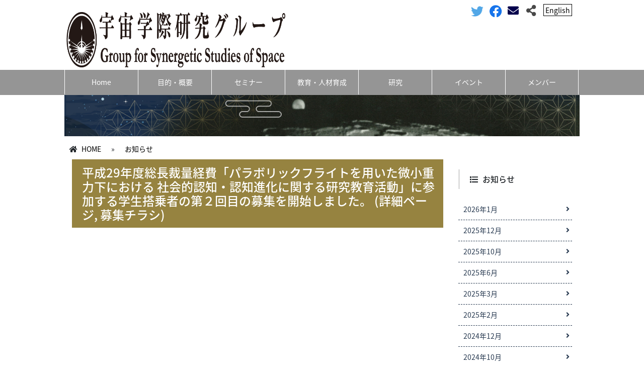

--- FILE ---
content_type: text/html; charset=UTF-8
request_url: https://www.usss.kyoto-u.ac.jp/news/%E5%B9%B3%E6%88%9029%E5%B9%B4%E5%BA%A6%E7%B7%8F%E9%95%B7%E8%A3%81%E9%87%8F%E7%B5%8C%E8%B2%BB%E3%80%8C%E3%83%91%E3%83%A9%E3%83%9C%E3%83%AA%E3%83%83%E3%82%AF%E3%83%95%E3%83%A9%E3%82%A4%E3%83%88%E3%82%92/
body_size: 46242
content:
<!DOCTYPE html>
<html lang="ja">
<head>
<meta charset="utf-8">
<meta http-equiv="X-UA-Compatible" content="IE=edge">
<meta name="viewport" content="width=device-width">
<title>

	平成29年度総長裁量経費「パラボリックフライトを用いた微小重力下における 社会的認知・認知進化に関する研究教育活動」に参加する学生搭乗者の第２回目の募集を開始しました。 (詳細ページ, 募集チラシ) | 京都大学 宇宙総合学研究ユニット</title>
<link href="https://stackpath.bootstrapcdn.com/bootstrap/4.3.1/css/bootstrap.min.css" rel="stylesheet">
<link rel="stylesheet" href="https://use.fontawesome.com/releases/v5.1.0/css/all.css">
<link rel="stylesheet" href="https://www.usss.kyoto-u.ac.jp/wp-content/themes/ku_space/js/vendor/nivoslider/themes/default/default.css" />
<link rel="stylesheet" href="https://www.usss.kyoto-u.ac.jp/wp-content/themes/ku_space/js/vendor/nivoslider/nivo-slider.css" />
<!--[if lt IE 9]>
  <script src="https://oss.maxcdn.com/html5shiv/3.7.2/html5shiv.min.js"></script>
  <script src="https://oss.maxcdn.com/respond/1.4.2/respond.min.js"></script>
<![endif]-->
<link href="https://www.usss.kyoto-u.ac.jp/wp-content/themes/ku_space/style.css" rel="stylesheet">
<script src="https://www.usss.kyoto-u.ac.jp/wp-content/themes/ku_space/js/jquery.min.js"></script>
<script src="https://stackpath.bootstrapcdn.com/bootstrap/4.3.1/js/bootstrap.min.js"></script>
<script src="https://stackpath.bootstrapcdn.com/bootstrap/4.3.1/js/bootstrap.bundle.min.js"></script>
<script src="https://www.usss.kyoto-u.ac.jp/wp-content/themes/ku_space/js/jquery.AutoHeight.js"></script>
<script src="https://www.usss.kyoto-u.ac.jp/wp-content/themes/ku_space/js/vendor/nivoslider/jquery.nivo.slider.js"></script>
<script src="https://www.usss.kyoto-u.ac.jp/wp-content/themes/ku_space/js/scripts.js"></script>
<meta name='robots' content='max-image-preview:large' />
<link rel="alternate" type="application/rss+xml" title="京都大学 宇宙総合学研究ユニット &raquo; 平成29年度総長裁量経費「パラボリックフライトを用いた微小重力下における 社会的認知・認知進化に関する研究教育活動」に参加する学生搭乗者の第２回目の募集を開始しました。 (詳細ページ, 募集チラシ) のコメントのフィード" href="https://www.usss.kyoto-u.ac.jp/news/%e5%b9%b3%e6%88%9029%e5%b9%b4%e5%ba%a6%e7%b7%8f%e9%95%b7%e8%a3%81%e9%87%8f%e7%b5%8c%e8%b2%bb%e3%80%8c%e3%83%91%e3%83%a9%e3%83%9c%e3%83%aa%e3%83%83%e3%82%af%e3%83%95%e3%83%a9%e3%82%a4%e3%83%88%e3%82%92/feed/" />
<link rel="alternate" title="oEmbed (JSON)" type="application/json+oembed" href="https://www.usss.kyoto-u.ac.jp/wp-json/oembed/1.0/embed?url=https%3A%2F%2Fwww.usss.kyoto-u.ac.jp%2Fnews%2F%25e5%25b9%25b3%25e6%2588%259029%25e5%25b9%25b4%25e5%25ba%25a6%25e7%25b7%258f%25e9%2595%25b7%25e8%25a3%2581%25e9%2587%258f%25e7%25b5%258c%25e8%25b2%25bb%25e3%2580%258c%25e3%2583%2591%25e3%2583%25a9%25e3%2583%259c%25e3%2583%25aa%25e3%2583%2583%25e3%2582%25af%25e3%2583%2595%25e3%2583%25a9%25e3%2582%25a4%25e3%2583%2588%25e3%2582%2592%2F" />
<link rel="alternate" title="oEmbed (XML)" type="text/xml+oembed" href="https://www.usss.kyoto-u.ac.jp/wp-json/oembed/1.0/embed?url=https%3A%2F%2Fwww.usss.kyoto-u.ac.jp%2Fnews%2F%25e5%25b9%25b3%25e6%2588%259029%25e5%25b9%25b4%25e5%25ba%25a6%25e7%25b7%258f%25e9%2595%25b7%25e8%25a3%2581%25e9%2587%258f%25e7%25b5%258c%25e8%25b2%25bb%25e3%2580%258c%25e3%2583%2591%25e3%2583%25a9%25e3%2583%259c%25e3%2583%25aa%25e3%2583%2583%25e3%2582%25af%25e3%2583%2595%25e3%2583%25a9%25e3%2582%25a4%25e3%2583%2588%25e3%2582%2592%2F&#038;format=xml" />
<style id='wp-img-auto-sizes-contain-inline-css' type='text/css'>
img:is([sizes=auto i],[sizes^="auto," i]){contain-intrinsic-size:3000px 1500px}
/*# sourceURL=wp-img-auto-sizes-contain-inline-css */
</style>
<style id='wp-emoji-styles-inline-css' type='text/css'>

	img.wp-smiley, img.emoji {
		display: inline !important;
		border: none !important;
		box-shadow: none !important;
		height: 1em !important;
		width: 1em !important;
		margin: 0 0.07em !important;
		vertical-align: -0.1em !important;
		background: none !important;
		padding: 0 !important;
	}
/*# sourceURL=wp-emoji-styles-inline-css */
</style>
<style id='wp-block-library-inline-css' type='text/css'>
:root{--wp-block-synced-color:#7a00df;--wp-block-synced-color--rgb:122,0,223;--wp-bound-block-color:var(--wp-block-synced-color);--wp-editor-canvas-background:#ddd;--wp-admin-theme-color:#007cba;--wp-admin-theme-color--rgb:0,124,186;--wp-admin-theme-color-darker-10:#006ba1;--wp-admin-theme-color-darker-10--rgb:0,107,160.5;--wp-admin-theme-color-darker-20:#005a87;--wp-admin-theme-color-darker-20--rgb:0,90,135;--wp-admin-border-width-focus:2px}@media (min-resolution:192dpi){:root{--wp-admin-border-width-focus:1.5px}}.wp-element-button{cursor:pointer}:root .has-very-light-gray-background-color{background-color:#eee}:root .has-very-dark-gray-background-color{background-color:#313131}:root .has-very-light-gray-color{color:#eee}:root .has-very-dark-gray-color{color:#313131}:root .has-vivid-green-cyan-to-vivid-cyan-blue-gradient-background{background:linear-gradient(135deg,#00d084,#0693e3)}:root .has-purple-crush-gradient-background{background:linear-gradient(135deg,#34e2e4,#4721fb 50%,#ab1dfe)}:root .has-hazy-dawn-gradient-background{background:linear-gradient(135deg,#faaca8,#dad0ec)}:root .has-subdued-olive-gradient-background{background:linear-gradient(135deg,#fafae1,#67a671)}:root .has-atomic-cream-gradient-background{background:linear-gradient(135deg,#fdd79a,#004a59)}:root .has-nightshade-gradient-background{background:linear-gradient(135deg,#330968,#31cdcf)}:root .has-midnight-gradient-background{background:linear-gradient(135deg,#020381,#2874fc)}:root{--wp--preset--font-size--normal:16px;--wp--preset--font-size--huge:42px}.has-regular-font-size{font-size:1em}.has-larger-font-size{font-size:2.625em}.has-normal-font-size{font-size:var(--wp--preset--font-size--normal)}.has-huge-font-size{font-size:var(--wp--preset--font-size--huge)}.has-text-align-center{text-align:center}.has-text-align-left{text-align:left}.has-text-align-right{text-align:right}.has-fit-text{white-space:nowrap!important}#end-resizable-editor-section{display:none}.aligncenter{clear:both}.items-justified-left{justify-content:flex-start}.items-justified-center{justify-content:center}.items-justified-right{justify-content:flex-end}.items-justified-space-between{justify-content:space-between}.screen-reader-text{border:0;clip-path:inset(50%);height:1px;margin:-1px;overflow:hidden;padding:0;position:absolute;width:1px;word-wrap:normal!important}.screen-reader-text:focus{background-color:#ddd;clip-path:none;color:#444;display:block;font-size:1em;height:auto;left:5px;line-height:normal;padding:15px 23px 14px;text-decoration:none;top:5px;width:auto;z-index:100000}html :where(.has-border-color){border-style:solid}html :where([style*=border-top-color]){border-top-style:solid}html :where([style*=border-right-color]){border-right-style:solid}html :where([style*=border-bottom-color]){border-bottom-style:solid}html :where([style*=border-left-color]){border-left-style:solid}html :where([style*=border-width]){border-style:solid}html :where([style*=border-top-width]){border-top-style:solid}html :where([style*=border-right-width]){border-right-style:solid}html :where([style*=border-bottom-width]){border-bottom-style:solid}html :where([style*=border-left-width]){border-left-style:solid}html :where(img[class*=wp-image-]){height:auto;max-width:100%}:where(figure){margin:0 0 1em}html :where(.is-position-sticky){--wp-admin--admin-bar--position-offset:var(--wp-admin--admin-bar--height,0px)}@media screen and (max-width:600px){html :where(.is-position-sticky){--wp-admin--admin-bar--position-offset:0px}}

/*# sourceURL=wp-block-library-inline-css */
</style><style id='global-styles-inline-css' type='text/css'>
:root{--wp--preset--aspect-ratio--square: 1;--wp--preset--aspect-ratio--4-3: 4/3;--wp--preset--aspect-ratio--3-4: 3/4;--wp--preset--aspect-ratio--3-2: 3/2;--wp--preset--aspect-ratio--2-3: 2/3;--wp--preset--aspect-ratio--16-9: 16/9;--wp--preset--aspect-ratio--9-16: 9/16;--wp--preset--color--black: #000000;--wp--preset--color--cyan-bluish-gray: #abb8c3;--wp--preset--color--white: #ffffff;--wp--preset--color--pale-pink: #f78da7;--wp--preset--color--vivid-red: #cf2e2e;--wp--preset--color--luminous-vivid-orange: #ff6900;--wp--preset--color--luminous-vivid-amber: #fcb900;--wp--preset--color--light-green-cyan: #7bdcb5;--wp--preset--color--vivid-green-cyan: #00d084;--wp--preset--color--pale-cyan-blue: #8ed1fc;--wp--preset--color--vivid-cyan-blue: #0693e3;--wp--preset--color--vivid-purple: #9b51e0;--wp--preset--gradient--vivid-cyan-blue-to-vivid-purple: linear-gradient(135deg,rgb(6,147,227) 0%,rgb(155,81,224) 100%);--wp--preset--gradient--light-green-cyan-to-vivid-green-cyan: linear-gradient(135deg,rgb(122,220,180) 0%,rgb(0,208,130) 100%);--wp--preset--gradient--luminous-vivid-amber-to-luminous-vivid-orange: linear-gradient(135deg,rgb(252,185,0) 0%,rgb(255,105,0) 100%);--wp--preset--gradient--luminous-vivid-orange-to-vivid-red: linear-gradient(135deg,rgb(255,105,0) 0%,rgb(207,46,46) 100%);--wp--preset--gradient--very-light-gray-to-cyan-bluish-gray: linear-gradient(135deg,rgb(238,238,238) 0%,rgb(169,184,195) 100%);--wp--preset--gradient--cool-to-warm-spectrum: linear-gradient(135deg,rgb(74,234,220) 0%,rgb(151,120,209) 20%,rgb(207,42,186) 40%,rgb(238,44,130) 60%,rgb(251,105,98) 80%,rgb(254,248,76) 100%);--wp--preset--gradient--blush-light-purple: linear-gradient(135deg,rgb(255,206,236) 0%,rgb(152,150,240) 100%);--wp--preset--gradient--blush-bordeaux: linear-gradient(135deg,rgb(254,205,165) 0%,rgb(254,45,45) 50%,rgb(107,0,62) 100%);--wp--preset--gradient--luminous-dusk: linear-gradient(135deg,rgb(255,203,112) 0%,rgb(199,81,192) 50%,rgb(65,88,208) 100%);--wp--preset--gradient--pale-ocean: linear-gradient(135deg,rgb(255,245,203) 0%,rgb(182,227,212) 50%,rgb(51,167,181) 100%);--wp--preset--gradient--electric-grass: linear-gradient(135deg,rgb(202,248,128) 0%,rgb(113,206,126) 100%);--wp--preset--gradient--midnight: linear-gradient(135deg,rgb(2,3,129) 0%,rgb(40,116,252) 100%);--wp--preset--font-size--small: 13px;--wp--preset--font-size--medium: 20px;--wp--preset--font-size--large: 36px;--wp--preset--font-size--x-large: 42px;--wp--preset--spacing--20: 0.44rem;--wp--preset--spacing--30: 0.67rem;--wp--preset--spacing--40: 1rem;--wp--preset--spacing--50: 1.5rem;--wp--preset--spacing--60: 2.25rem;--wp--preset--spacing--70: 3.38rem;--wp--preset--spacing--80: 5.06rem;--wp--preset--shadow--natural: 6px 6px 9px rgba(0, 0, 0, 0.2);--wp--preset--shadow--deep: 12px 12px 50px rgba(0, 0, 0, 0.4);--wp--preset--shadow--sharp: 6px 6px 0px rgba(0, 0, 0, 0.2);--wp--preset--shadow--outlined: 6px 6px 0px -3px rgb(255, 255, 255), 6px 6px rgb(0, 0, 0);--wp--preset--shadow--crisp: 6px 6px 0px rgb(0, 0, 0);}:where(.is-layout-flex){gap: 0.5em;}:where(.is-layout-grid){gap: 0.5em;}body .is-layout-flex{display: flex;}.is-layout-flex{flex-wrap: wrap;align-items: center;}.is-layout-flex > :is(*, div){margin: 0;}body .is-layout-grid{display: grid;}.is-layout-grid > :is(*, div){margin: 0;}:where(.wp-block-columns.is-layout-flex){gap: 2em;}:where(.wp-block-columns.is-layout-grid){gap: 2em;}:where(.wp-block-post-template.is-layout-flex){gap: 1.25em;}:where(.wp-block-post-template.is-layout-grid){gap: 1.25em;}.has-black-color{color: var(--wp--preset--color--black) !important;}.has-cyan-bluish-gray-color{color: var(--wp--preset--color--cyan-bluish-gray) !important;}.has-white-color{color: var(--wp--preset--color--white) !important;}.has-pale-pink-color{color: var(--wp--preset--color--pale-pink) !important;}.has-vivid-red-color{color: var(--wp--preset--color--vivid-red) !important;}.has-luminous-vivid-orange-color{color: var(--wp--preset--color--luminous-vivid-orange) !important;}.has-luminous-vivid-amber-color{color: var(--wp--preset--color--luminous-vivid-amber) !important;}.has-light-green-cyan-color{color: var(--wp--preset--color--light-green-cyan) !important;}.has-vivid-green-cyan-color{color: var(--wp--preset--color--vivid-green-cyan) !important;}.has-pale-cyan-blue-color{color: var(--wp--preset--color--pale-cyan-blue) !important;}.has-vivid-cyan-blue-color{color: var(--wp--preset--color--vivid-cyan-blue) !important;}.has-vivid-purple-color{color: var(--wp--preset--color--vivid-purple) !important;}.has-black-background-color{background-color: var(--wp--preset--color--black) !important;}.has-cyan-bluish-gray-background-color{background-color: var(--wp--preset--color--cyan-bluish-gray) !important;}.has-white-background-color{background-color: var(--wp--preset--color--white) !important;}.has-pale-pink-background-color{background-color: var(--wp--preset--color--pale-pink) !important;}.has-vivid-red-background-color{background-color: var(--wp--preset--color--vivid-red) !important;}.has-luminous-vivid-orange-background-color{background-color: var(--wp--preset--color--luminous-vivid-orange) !important;}.has-luminous-vivid-amber-background-color{background-color: var(--wp--preset--color--luminous-vivid-amber) !important;}.has-light-green-cyan-background-color{background-color: var(--wp--preset--color--light-green-cyan) !important;}.has-vivid-green-cyan-background-color{background-color: var(--wp--preset--color--vivid-green-cyan) !important;}.has-pale-cyan-blue-background-color{background-color: var(--wp--preset--color--pale-cyan-blue) !important;}.has-vivid-cyan-blue-background-color{background-color: var(--wp--preset--color--vivid-cyan-blue) !important;}.has-vivid-purple-background-color{background-color: var(--wp--preset--color--vivid-purple) !important;}.has-black-border-color{border-color: var(--wp--preset--color--black) !important;}.has-cyan-bluish-gray-border-color{border-color: var(--wp--preset--color--cyan-bluish-gray) !important;}.has-white-border-color{border-color: var(--wp--preset--color--white) !important;}.has-pale-pink-border-color{border-color: var(--wp--preset--color--pale-pink) !important;}.has-vivid-red-border-color{border-color: var(--wp--preset--color--vivid-red) !important;}.has-luminous-vivid-orange-border-color{border-color: var(--wp--preset--color--luminous-vivid-orange) !important;}.has-luminous-vivid-amber-border-color{border-color: var(--wp--preset--color--luminous-vivid-amber) !important;}.has-light-green-cyan-border-color{border-color: var(--wp--preset--color--light-green-cyan) !important;}.has-vivid-green-cyan-border-color{border-color: var(--wp--preset--color--vivid-green-cyan) !important;}.has-pale-cyan-blue-border-color{border-color: var(--wp--preset--color--pale-cyan-blue) !important;}.has-vivid-cyan-blue-border-color{border-color: var(--wp--preset--color--vivid-cyan-blue) !important;}.has-vivid-purple-border-color{border-color: var(--wp--preset--color--vivid-purple) !important;}.has-vivid-cyan-blue-to-vivid-purple-gradient-background{background: var(--wp--preset--gradient--vivid-cyan-blue-to-vivid-purple) !important;}.has-light-green-cyan-to-vivid-green-cyan-gradient-background{background: var(--wp--preset--gradient--light-green-cyan-to-vivid-green-cyan) !important;}.has-luminous-vivid-amber-to-luminous-vivid-orange-gradient-background{background: var(--wp--preset--gradient--luminous-vivid-amber-to-luminous-vivid-orange) !important;}.has-luminous-vivid-orange-to-vivid-red-gradient-background{background: var(--wp--preset--gradient--luminous-vivid-orange-to-vivid-red) !important;}.has-very-light-gray-to-cyan-bluish-gray-gradient-background{background: var(--wp--preset--gradient--very-light-gray-to-cyan-bluish-gray) !important;}.has-cool-to-warm-spectrum-gradient-background{background: var(--wp--preset--gradient--cool-to-warm-spectrum) !important;}.has-blush-light-purple-gradient-background{background: var(--wp--preset--gradient--blush-light-purple) !important;}.has-blush-bordeaux-gradient-background{background: var(--wp--preset--gradient--blush-bordeaux) !important;}.has-luminous-dusk-gradient-background{background: var(--wp--preset--gradient--luminous-dusk) !important;}.has-pale-ocean-gradient-background{background: var(--wp--preset--gradient--pale-ocean) !important;}.has-electric-grass-gradient-background{background: var(--wp--preset--gradient--electric-grass) !important;}.has-midnight-gradient-background{background: var(--wp--preset--gradient--midnight) !important;}.has-small-font-size{font-size: var(--wp--preset--font-size--small) !important;}.has-medium-font-size{font-size: var(--wp--preset--font-size--medium) !important;}.has-large-font-size{font-size: var(--wp--preset--font-size--large) !important;}.has-x-large-font-size{font-size: var(--wp--preset--font-size--x-large) !important;}
/*# sourceURL=global-styles-inline-css */
</style>

<style id='classic-theme-styles-inline-css' type='text/css'>
/*! This file is auto-generated */
.wp-block-button__link{color:#fff;background-color:#32373c;border-radius:9999px;box-shadow:none;text-decoration:none;padding:calc(.667em + 2px) calc(1.333em + 2px);font-size:1.125em}.wp-block-file__button{background:#32373c;color:#fff;text-decoration:none}
/*# sourceURL=/wp-includes/css/classic-themes.min.css */
</style>
<link rel='stylesheet' id='wp-pagenavi-css' href='https://www.usss.kyoto-u.ac.jp/wp-content/plugins/wp-pagenavi/pagenavi-css.css?ver=2.70' type='text/css' media='all' />
<link rel="EditURI" type="application/rsd+xml" title="RSD" href="https://www.usss.kyoto-u.ac.jp/xmlrpc.php?rsd" />
<meta name="generator" content="WordPress 6.9" />
<link rel="canonical" href="https://www.usss.kyoto-u.ac.jp/news/%e5%b9%b3%e6%88%9029%e5%b9%b4%e5%ba%a6%e7%b7%8f%e9%95%b7%e8%a3%81%e9%87%8f%e7%b5%8c%e8%b2%bb%e3%80%8c%e3%83%91%e3%83%a9%e3%83%9c%e3%83%aa%e3%83%83%e3%82%af%e3%83%95%e3%83%a9%e3%82%a4%e3%83%88%e3%82%92/" />
<link rel='shortlink' href='https://www.usss.kyoto-u.ac.jp/?p=2118' />
<style type="text/css">
.qtranxs_flag_ja {background-image: url(https://www.usss.kyoto-u.ac.jp/wp-content/plugins/qtranslate-x/flags/jp.png); background-repeat: no-repeat;}
.qtranxs_flag_en {background-image: url(https://www.usss.kyoto-u.ac.jp/wp-content/plugins/qtranslate-x/flags/gb.png); background-repeat: no-repeat;}
</style>
<link hreflang="ja" href="https://www.usss.kyoto-u.ac.jp/ja/news/%E5%B9%B3%E6%88%9029%E5%B9%B4%E5%BA%A6%E7%B7%8F%E9%95%B7%E8%A3%81%E9%87%8F%E7%B5%8C%E8%B2%BB%E3%80%8C%E3%83%91%E3%83%A9%E3%83%9C%E3%83%AA%E3%83%83%E3%82%AF%E3%83%95%E3%83%A9%E3%82%A4%E3%83%88%E3%82%92/" rel="alternate" />
<link hreflang="en" href="https://www.usss.kyoto-u.ac.jp/en/news/%E5%B9%B3%E6%88%9029%E5%B9%B4%E5%BA%A6%E7%B7%8F%E9%95%B7%E8%A3%81%E9%87%8F%E7%B5%8C%E8%B2%BB%E3%80%8C%E3%83%91%E3%83%A9%E3%83%9C%E3%83%AA%E3%83%83%E3%82%AF%E3%83%95%E3%83%A9%E3%82%A4%E3%83%88%E3%82%92/" rel="alternate" />
<link hreflang="x-default" href="https://www.usss.kyoto-u.ac.jp/news/%E5%B9%B3%E6%88%9029%E5%B9%B4%E5%BA%A6%E7%B7%8F%E9%95%B7%E8%A3%81%E9%87%8F%E7%B5%8C%E8%B2%BB%E3%80%8C%E3%83%91%E3%83%A9%E3%83%9C%E3%83%AA%E3%83%83%E3%82%AF%E3%83%95%E3%83%A9%E3%82%A4%E3%83%88%E3%82%92/" rel="alternate" />
<meta name="generator" content="qTranslate-X 3.4.6.8" />
<link href="//maxcdn.bootstrapcdn.com/font-awesome/4.2.0/css/font-awesome.min.css"  rel="stylesheet"><link rel="icon" href="https://www.usss.kyoto-u.ac.jp/wp-content/uploads/2025/12/cropped-GSSS_icon-32x32.png" sizes="32x32" />
<link rel="icon" href="https://www.usss.kyoto-u.ac.jp/wp-content/uploads/2025/12/cropped-GSSS_icon-192x192.png" sizes="192x192" />
<link rel="apple-touch-icon" href="https://www.usss.kyoto-u.ac.jp/wp-content/uploads/2025/12/cropped-GSSS_icon-180x180.png" />
<meta name="msapplication-TileImage" content="https://www.usss.kyoto-u.ac.jp/wp-content/uploads/2025/12/cropped-GSSS_icon-270x270.png" />
<script>
	$(function(){
	  /* nivoSlider */
	  $('#slider').nivoSlider();
	 });
	
	
	$(function(){
								$('nav > ul').append('<li class="lang-en"><a href="http://www.usss.kyoto-u.ac.jp/ja/news/%E5%B9%B3%E6%88%9029%E5%B9%B4%E5%BA%A6%E7%B7%8F%E9%95%B7%E8%A3%81%E9%87%8F%E7%B5%8C%E8%B2%BB%E3%80%8C%E3%83%91%E3%83%A9%E3%83%9C%E3%83%AA%E3%83%83%E3%82%AF%E3%83%95%E3%83%A9%E3%82%A4%E3%83%88%E3%82%92/">Japanese</a></li><li class="lang-ja"><a href="http://www.usss.kyoto-u.ac.jp/en/news/%E5%B9%B3%E6%88%9029%E5%B9%B4%E5%BA%A6%E7%B7%8F%E9%95%B7%E8%A3%81%E9%87%8F%E7%B5%8C%E8%B2%BB%E3%80%8C%E3%83%91%E3%83%A9%E3%83%9C%E3%83%AA%E3%83%83%E3%82%AF%E3%83%95%E3%83%A9%E3%82%A4%E3%83%88%E3%82%92/">English</a></li>');	
			});
	
</script>
</head>
<body 
id="sub" 			 class="wp-singular post-template-default single single-post postid-2118 single-format-standard wp-theme-ku_space lang-ja"			
>
	
<header>
	<div class="wrapper row">
   		<div id="logo_area" class="col-md-9">
			<p><a href="https://www.usss.kyoto-u.ac.jp/"><img fetchpriority="high" decoding="async" src="http://www.usss.kyoto-u.ac.jp/wp-content/uploads/2021/03/GSSS_header.png" alt="" width="801" height="125" class="size-full wp-image-4253 alignleft" srcset="https://www.usss.kyoto-u.ac.jp/wp-content/uploads/2021/03/GSSS_header.png 801w, https://www.usss.kyoto-u.ac.jp/wp-content/uploads/2021/03/GSSS_header-300x47.png 300w, https://www.usss.kyoto-u.ac.jp/wp-content/uploads/2021/03/GSSS_header-768x120.png 768w" sizes="(max-width: 801px) 100vw, 801px" /></a></p>
		</div>
        <div id="sns_area" class="col-md-3">
			<ul>
<li><a href="http://www.usss.kyoto-u.ac.jp/en/" class="btn-default">English</a></li>
<li><a href="http://www.usss.kyoto-u.ac.jp/link/" class="share"><i class="fas fa-share-alt"></i></a></li>
<li><a href="mailto:usss@kwasan.kyoto-u.ac.jp" class="mail"><i class="fas fa-envelope"></i></a></li>
<li><a href="https://www.facebook.com/USSS.kyotoU"><img decoding="async" src="http://www.usss.kyoto-u.ac.jp/wp-content/uploads/2021/03/fb.png" width="28px"></a></li>
<li><a href="https://twitter.com/USSS_KyotoU"><img decoding="async" src="http://www.usss.kyoto-u.ac.jp/wp-content/uploads/2021/03/twitter.png" width="25px"></a></li>
</ul>
		</div>
    	
    </div>
        
</header>
   
    <nav id="menu">
        <div class="wrapper">
	    	<ul id="menu-menu" class=""><li id="menu-item-799" class="menu-item menu-item-type-custom menu-item-object-custom menu-item-home menu-item-799"><a href="http://www.usss.kyoto-u.ac.jp/">Home</a></li>
<li id="menu-item-796" class="menu-item menu-item-type-post_type menu-item-object-page menu-item-796"><a href="https://www.usss.kyoto-u.ac.jp/purpose/">目的・概要</a></li>
<li id="menu-item-797" class="menu-item menu-item-type-custom menu-item-object-custom menu-item-797"><a href="http://www.usss.kyoto-u.ac.jp/seminar/">セミナー</a></li>
<li id="menu-item-798" class="menu-item menu-item-type-post_type menu-item-object-page menu-item-798"><a href="https://www.usss.kyoto-u.ac.jp/education/">教育・人材育成</a></li>
<li id="menu-item-800" class="menu-item menu-item-type-custom menu-item-object-custom menu-item-800"><a href="http://www.usss.kyoto-u.ac.jp/research/">研究</a></li>
<li id="menu-item-1434" class="menu-item menu-item-type-post_type menu-item-object-page menu-item-1434"><a href="https://www.usss.kyoto-u.ac.jp/event/">イベント</a></li>
<li id="menu-item-802" class="menu-item menu-item-type-custom menu-item-object-custom menu-item-802"><a href="http://www.usss.kyoto-u.ac.jp/メンバー/">メンバー</a></li>
</ul>            </div>
	    </nav>
    
<div id="sp_menu"><a href="#"><img src="https://www.usss.kyoto-u.ac.jp/wp-content/themes/ku_space/images/sp_menu.png" width="30" height="30" alt="menu"></a></div>


<main>





	<div class="wrapper">
                    <img src="https://www.usss.kyoto-u.ac.jp/wp-content/themes/ku_space/images/sub_head.jpg" class='full'>
                
		        <div id="breadcrumb">
            <ul>
				<li><i class="fa fa-home"></i> <a href="https://www.usss.kyoto-u.ac.jp">HOME</a></li>
 				 															<li>&raquo;</li>
                        <li><a href="https://www.usss.kyoto-u.ac.jp/category/news">お知らせ</a></li>
					 				            </ul>
        </div>
                <div class="clearfix"></div>
        
                        <div class="col-md-3 right_column">
            <div id="sidebar">
				


				                	            <h4><i class="fa fa-list"></i> お知らせ</h4>
            <ul>
            	<li><a href='https://www.usss.kyoto-u.ac.jp/2026/01/?cat=6'>2026年1月</a></li>
	<li><a href='https://www.usss.kyoto-u.ac.jp/2025/12/?cat=6'>2025年12月</a></li>
	<li><a href='https://www.usss.kyoto-u.ac.jp/2025/10/?cat=6'>2025年10月</a></li>
	<li><a href='https://www.usss.kyoto-u.ac.jp/2025/06/?cat=6'>2025年6月</a></li>
	<li><a href='https://www.usss.kyoto-u.ac.jp/2025/03/?cat=6'>2025年3月</a></li>
	<li><a href='https://www.usss.kyoto-u.ac.jp/2025/02/?cat=6'>2025年2月</a></li>
	<li><a href='https://www.usss.kyoto-u.ac.jp/2024/12/?cat=6'>2024年12月</a></li>
	<li><a href='https://www.usss.kyoto-u.ac.jp/2024/10/?cat=6'>2024年10月</a></li>
	<li><a href='https://www.usss.kyoto-u.ac.jp/2024/08/?cat=6'>2024年8月</a></li>
	<li><a href='https://www.usss.kyoto-u.ac.jp/2024/07/?cat=6'>2024年7月</a></li>
	<li><a href='https://www.usss.kyoto-u.ac.jp/2024/06/?cat=6'>2024年6月</a></li>
	<li><a href='https://www.usss.kyoto-u.ac.jp/2024/05/?cat=6'>2024年5月</a></li>
	<li><a href='https://www.usss.kyoto-u.ac.jp/2024/04/?cat=6'>2024年4月</a></li>
	<li><a href='https://www.usss.kyoto-u.ac.jp/2024/03/?cat=6'>2024年3月</a></li>
	<li><a href='https://www.usss.kyoto-u.ac.jp/2024/01/?cat=6'>2024年1月</a></li>
	<li><a href='https://www.usss.kyoto-u.ac.jp/2023/12/?cat=6'>2023年12月</a></li>
	<li><a href='https://www.usss.kyoto-u.ac.jp/2023/11/?cat=6'>2023年11月</a></li>
	<li><a href='https://www.usss.kyoto-u.ac.jp/2023/10/?cat=6'>2023年10月</a></li>
	<li><a href='https://www.usss.kyoto-u.ac.jp/2023/09/?cat=6'>2023年9月</a></li>
	<li><a href='https://www.usss.kyoto-u.ac.jp/2023/08/?cat=6'>2023年8月</a></li>
	<li><a href='https://www.usss.kyoto-u.ac.jp/2023/07/?cat=6'>2023年7月</a></li>
	<li><a href='https://www.usss.kyoto-u.ac.jp/2023/06/?cat=6'>2023年6月</a></li>
	<li><a href='https://www.usss.kyoto-u.ac.jp/2023/05/?cat=6'>2023年5月</a></li>
	<li><a href='https://www.usss.kyoto-u.ac.jp/2023/04/?cat=6'>2023年4月</a></li>
	<li><a href='https://www.usss.kyoto-u.ac.jp/2023/03/?cat=6'>2023年3月</a></li>
	<li><a href='https://www.usss.kyoto-u.ac.jp/2023/01/?cat=6'>2023年1月</a></li>
	<li><a href='https://www.usss.kyoto-u.ac.jp/2022/12/?cat=6'>2022年12月</a></li>
	<li><a href='https://www.usss.kyoto-u.ac.jp/2022/11/?cat=6'>2022年11月</a></li>
	<li><a href='https://www.usss.kyoto-u.ac.jp/2022/10/?cat=6'>2022年10月</a></li>
	<li><a href='https://www.usss.kyoto-u.ac.jp/2022/09/?cat=6'>2022年9月</a></li>
	<li><a href='https://www.usss.kyoto-u.ac.jp/2022/08/?cat=6'>2022年8月</a></li>
	<li><a href='https://www.usss.kyoto-u.ac.jp/2022/07/?cat=6'>2022年7月</a></li>
	<li><a href='https://www.usss.kyoto-u.ac.jp/2022/06/?cat=6'>2022年6月</a></li>
	<li><a href='https://www.usss.kyoto-u.ac.jp/2022/05/?cat=6'>2022年5月</a></li>
	<li><a href='https://www.usss.kyoto-u.ac.jp/2022/03/?cat=6'>2022年3月</a></li>
	<li><a href='https://www.usss.kyoto-u.ac.jp/2022/02/?cat=6'>2022年2月</a></li>
	<li><a href='https://www.usss.kyoto-u.ac.jp/2022/01/?cat=6'>2022年1月</a></li>
	<li><a href='https://www.usss.kyoto-u.ac.jp/2021/12/?cat=6'>2021年12月</a></li>
	<li><a href='https://www.usss.kyoto-u.ac.jp/2021/11/?cat=6'>2021年11月</a></li>
	<li><a href='https://www.usss.kyoto-u.ac.jp/2021/10/?cat=6'>2021年10月</a></li>
	<li><a href='https://www.usss.kyoto-u.ac.jp/2021/09/?cat=6'>2021年9月</a></li>
	<li><a href='https://www.usss.kyoto-u.ac.jp/2021/08/?cat=6'>2021年8月</a></li>
	<li><a href='https://www.usss.kyoto-u.ac.jp/2021/07/?cat=6'>2021年7月</a></li>
	<li><a href='https://www.usss.kyoto-u.ac.jp/2021/06/?cat=6'>2021年6月</a></li>
	<li><a href='https://www.usss.kyoto-u.ac.jp/2021/05/?cat=6'>2021年5月</a></li>
	<li><a href='https://www.usss.kyoto-u.ac.jp/2021/04/?cat=6'>2021年4月</a></li>
	<li><a href='https://www.usss.kyoto-u.ac.jp/2021/03/?cat=6'>2021年3月</a></li>
	<li><a href='https://www.usss.kyoto-u.ac.jp/2021/02/?cat=6'>2021年2月</a></li>
	<li><a href='https://www.usss.kyoto-u.ac.jp/2021/01/?cat=6'>2021年1月</a></li>
	<li><a href='https://www.usss.kyoto-u.ac.jp/2020/12/?cat=6'>2020年12月</a></li>
	<li><a href='https://www.usss.kyoto-u.ac.jp/2020/11/?cat=6'>2020年11月</a></li>
	<li><a href='https://www.usss.kyoto-u.ac.jp/2020/10/?cat=6'>2020年10月</a></li>
	<li><a href='https://www.usss.kyoto-u.ac.jp/2020/09/?cat=6'>2020年9月</a></li>
	<li><a href='https://www.usss.kyoto-u.ac.jp/2020/08/?cat=6'>2020年8月</a></li>
	<li><a href='https://www.usss.kyoto-u.ac.jp/2020/07/?cat=6'>2020年7月</a></li>
	<li><a href='https://www.usss.kyoto-u.ac.jp/2020/06/?cat=6'>2020年6月</a></li>
	<li><a href='https://www.usss.kyoto-u.ac.jp/2020/04/?cat=6'>2020年4月</a></li>
	<li><a href='https://www.usss.kyoto-u.ac.jp/2020/03/?cat=6'>2020年3月</a></li>
	<li><a href='https://www.usss.kyoto-u.ac.jp/2020/02/?cat=6'>2020年2月</a></li>
	<li><a href='https://www.usss.kyoto-u.ac.jp/2020/01/?cat=6'>2020年1月</a></li>
	<li><a href='https://www.usss.kyoto-u.ac.jp/2019/12/?cat=6'>2019年12月</a></li>
	<li><a href='https://www.usss.kyoto-u.ac.jp/2019/11/?cat=6'>2019年11月</a></li>
	<li><a href='https://www.usss.kyoto-u.ac.jp/2019/10/?cat=6'>2019年10月</a></li>
	<li><a href='https://www.usss.kyoto-u.ac.jp/2019/09/?cat=6'>2019年9月</a></li>
	<li><a href='https://www.usss.kyoto-u.ac.jp/2019/08/?cat=6'>2019年8月</a></li>
	<li><a href='https://www.usss.kyoto-u.ac.jp/2019/07/?cat=6'>2019年7月</a></li>
	<li><a href='https://www.usss.kyoto-u.ac.jp/2019/06/?cat=6'>2019年6月</a></li>
	<li><a href='https://www.usss.kyoto-u.ac.jp/2019/05/?cat=6'>2019年5月</a></li>
	<li><a href='https://www.usss.kyoto-u.ac.jp/2019/04/?cat=6'>2019年4月</a></li>
	<li><a href='https://www.usss.kyoto-u.ac.jp/2019/03/?cat=6'>2019年3月</a></li>
	<li><a href='https://www.usss.kyoto-u.ac.jp/2019/02/?cat=6'>2019年2月</a></li>
	<li><a href='https://www.usss.kyoto-u.ac.jp/2019/01/?cat=6'>2019年1月</a></li>
	<li><a href='https://www.usss.kyoto-u.ac.jp/2018/12/?cat=6'>2018年12月</a></li>
	<li><a href='https://www.usss.kyoto-u.ac.jp/2018/11/?cat=6'>2018年11月</a></li>
	<li><a href='https://www.usss.kyoto-u.ac.jp/2018/10/?cat=6'>2018年10月</a></li>
	<li><a href='https://www.usss.kyoto-u.ac.jp/2018/09/?cat=6'>2018年9月</a></li>
	<li><a href='https://www.usss.kyoto-u.ac.jp/2018/08/?cat=6'>2018年8月</a></li>
	<li><a href='https://www.usss.kyoto-u.ac.jp/2018/07/?cat=6'>2018年7月</a></li>
	<li><a href='https://www.usss.kyoto-u.ac.jp/2018/06/?cat=6'>2018年6月</a></li>
	<li><a href='https://www.usss.kyoto-u.ac.jp/2018/05/?cat=6'>2018年5月</a></li>
	<li><a href='https://www.usss.kyoto-u.ac.jp/2018/04/?cat=6'>2018年4月</a></li>
	<li><a href='https://www.usss.kyoto-u.ac.jp/2018/03/?cat=6'>2018年3月</a></li>
	<li><a href='https://www.usss.kyoto-u.ac.jp/2018/02/?cat=6'>2018年2月</a></li>
	<li><a href='https://www.usss.kyoto-u.ac.jp/2018/01/?cat=6'>2018年1月</a></li>
	<li><a href='https://www.usss.kyoto-u.ac.jp/2017/12/?cat=6'>2017年12月</a></li>
	<li><a href='https://www.usss.kyoto-u.ac.jp/2017/11/?cat=6'>2017年11月</a></li>
	<li><a href='https://www.usss.kyoto-u.ac.jp/2017/10/?cat=6'>2017年10月</a></li>
	<li><a href='https://www.usss.kyoto-u.ac.jp/2017/09/?cat=6'>2017年9月</a></li>
	<li><a href='https://www.usss.kyoto-u.ac.jp/2017/08/?cat=6'>2017年8月</a></li>
	<li><a href='https://www.usss.kyoto-u.ac.jp/2017/07/?cat=6'>2017年7月</a></li>
	<li><a href='https://www.usss.kyoto-u.ac.jp/2017/06/?cat=6'>2017年6月</a></li>
	<li><a href='https://www.usss.kyoto-u.ac.jp/2017/05/?cat=6'>2017年5月</a></li>
	<li><a href='https://www.usss.kyoto-u.ac.jp/2017/04/?cat=6'>2017年4月</a></li>
	<li><a href='https://www.usss.kyoto-u.ac.jp/2017/03/?cat=6'>2017年3月</a></li>
	<li><a href='https://www.usss.kyoto-u.ac.jp/2017/02/?cat=6'>2017年2月</a></li>
	<li><a href='https://www.usss.kyoto-u.ac.jp/2017/01/?cat=6'>2017年1月</a></li>
	<li><a href='https://www.usss.kyoto-u.ac.jp/2016/12/?cat=6'>2016年12月</a></li>
	<li><a href='https://www.usss.kyoto-u.ac.jp/2016/11/?cat=6'>2016年11月</a></li>
	<li><a href='https://www.usss.kyoto-u.ac.jp/2016/10/?cat=6'>2016年10月</a></li>
	<li><a href='https://www.usss.kyoto-u.ac.jp/2016/09/?cat=6'>2016年9月</a></li>
	<li><a href='https://www.usss.kyoto-u.ac.jp/2016/08/?cat=6'>2016年8月</a></li>
	<li><a href='https://www.usss.kyoto-u.ac.jp/2016/07/?cat=6'>2016年7月</a></li>
	<li><a href='https://www.usss.kyoto-u.ac.jp/2016/06/?cat=6'>2016年6月</a></li>
	<li><a href='https://www.usss.kyoto-u.ac.jp/2016/05/?cat=6'>2016年5月</a></li>
	<li><a href='https://www.usss.kyoto-u.ac.jp/2016/04/?cat=6'>2016年4月</a></li>
	<li><a href='https://www.usss.kyoto-u.ac.jp/2016/03/?cat=6'>2016年3月</a></li>
	<li><a href='https://www.usss.kyoto-u.ac.jp/2016/02/?cat=6'>2016年2月</a></li>
	<li><a href='https://www.usss.kyoto-u.ac.jp/2016/01/?cat=6'>2016年1月</a></li>
	<li><a href='https://www.usss.kyoto-u.ac.jp/2015/12/?cat=6'>2015年12月</a></li>
	<li><a href='https://www.usss.kyoto-u.ac.jp/2015/11/?cat=6'>2015年11月</a></li>
	<li><a href='https://www.usss.kyoto-u.ac.jp/2015/10/?cat=6'>2015年10月</a></li>
	<li><a href='https://www.usss.kyoto-u.ac.jp/2015/09/?cat=6'>2015年9月</a></li>
	<li><a href='https://www.usss.kyoto-u.ac.jp/2015/08/?cat=6'>2015年8月</a></li>
	<li><a href='https://www.usss.kyoto-u.ac.jp/2015/07/?cat=6'>2015年7月</a></li>
	<li><a href='https://www.usss.kyoto-u.ac.jp/2015/06/?cat=6'>2015年6月</a></li>
	<li><a href='https://www.usss.kyoto-u.ac.jp/2015/05/?cat=6'>2015年5月</a></li>
	<li><a href='https://www.usss.kyoto-u.ac.jp/2015/04/?cat=6'>2015年4月</a></li>
	<li><a href='https://www.usss.kyoto-u.ac.jp/2015/03/?cat=6'>2015年3月</a></li>
	<li><a href='https://www.usss.kyoto-u.ac.jp/2015/02/?cat=6'>2015年2月</a></li>
	<li><a href='https://www.usss.kyoto-u.ac.jp/2014/12/?cat=6'>2014年12月</a></li>
	<li><a href='https://www.usss.kyoto-u.ac.jp/2014/11/?cat=6'>2014年11月</a></li>
	<li><a href='https://www.usss.kyoto-u.ac.jp/2014/10/?cat=6'>2014年10月</a></li>
	<li><a href='https://www.usss.kyoto-u.ac.jp/2014/09/?cat=6'>2014年9月</a></li>
	<li><a href='https://www.usss.kyoto-u.ac.jp/2014/07/?cat=6'>2014年7月</a></li>
	<li><a href='https://www.usss.kyoto-u.ac.jp/2014/06/?cat=6'>2014年6月</a></li>
	<li><a href='https://www.usss.kyoto-u.ac.jp/2014/05/?cat=6'>2014年5月</a></li>
	<li><a href='https://www.usss.kyoto-u.ac.jp/2014/04/?cat=6'>2014年4月</a></li>
	<li><a href='https://www.usss.kyoto-u.ac.jp/2014/03/?cat=6'>2014年3月</a></li>
	<li><a href='https://www.usss.kyoto-u.ac.jp/2014/01/?cat=6'>2014年1月</a></li>
	<li><a href='https://www.usss.kyoto-u.ac.jp/2013/12/?cat=6'>2013年12月</a></li>
	<li><a href='https://www.usss.kyoto-u.ac.jp/2013/11/?cat=6'>2013年11月</a></li>
	<li><a href='https://www.usss.kyoto-u.ac.jp/2013/10/?cat=6'>2013年10月</a></li>
	<li><a href='https://www.usss.kyoto-u.ac.jp/2013/09/?cat=6'>2013年9月</a></li>
	<li><a href='https://www.usss.kyoto-u.ac.jp/2013/08/?cat=6'>2013年8月</a></li>
	<li><a href='https://www.usss.kyoto-u.ac.jp/2013/05/?cat=6'>2013年5月</a></li>
	<li><a href='https://www.usss.kyoto-u.ac.jp/2013/04/?cat=6'>2013年4月</a></li>
	<li><a href='https://www.usss.kyoto-u.ac.jp/2013/03/?cat=6'>2013年3月</a></li>
	<li><a href='https://www.usss.kyoto-u.ac.jp/2013/02/?cat=6'>2013年2月</a></li>
	<li><a href='https://www.usss.kyoto-u.ac.jp/2013/01/?cat=6'>2013年1月</a></li>
	<li><a href='https://www.usss.kyoto-u.ac.jp/2012/12/?cat=6'>2012年12月</a></li>
	<li><a href='https://www.usss.kyoto-u.ac.jp/2012/11/?cat=6'>2012年11月</a></li>
	<li><a href='https://www.usss.kyoto-u.ac.jp/2012/10/?cat=6'>2012年10月</a></li>
	<li><a href='https://www.usss.kyoto-u.ac.jp/2012/09/?cat=6'>2012年9月</a></li>
	<li><a href='https://www.usss.kyoto-u.ac.jp/2012/08/?cat=6'>2012年8月</a></li>
	<li><a href='https://www.usss.kyoto-u.ac.jp/2012/07/?cat=6'>2012年7月</a></li>
	<li><a href='https://www.usss.kyoto-u.ac.jp/2012/06/?cat=6'>2012年6月</a></li>
	<li><a href='https://www.usss.kyoto-u.ac.jp/2012/04/?cat=6'>2012年4月</a></li>
	<li><a href='https://www.usss.kyoto-u.ac.jp/2011/12/?cat=6'>2011年12月</a></li>
	<li><a href='https://www.usss.kyoto-u.ac.jp/2011/11/?cat=6'>2011年11月</a></li>
	<li><a href='https://www.usss.kyoto-u.ac.jp/2011/10/?cat=6'>2011年10月</a></li>
	<li><a href='https://www.usss.kyoto-u.ac.jp/2011/09/?cat=6'>2011年9月</a></li>
	<li><a href='https://www.usss.kyoto-u.ac.jp/2011/08/?cat=6'>2011年8月</a></li>
	<li><a href='https://www.usss.kyoto-u.ac.jp/2011/07/?cat=6'>2011年7月</a></li>
	<li><a href='https://www.usss.kyoto-u.ac.jp/2011/06/?cat=6'>2011年6月</a></li>
	<li><a href='https://www.usss.kyoto-u.ac.jp/2011/05/?cat=6'>2011年5月</a></li>
	<li><a href='https://www.usss.kyoto-u.ac.jp/2011/04/?cat=6'>2011年4月</a></li>
	<li><a href='https://www.usss.kyoto-u.ac.jp/2011/03/?cat=6'>2011年3月</a></li>
	<li><a href='https://www.usss.kyoto-u.ac.jp/2011/02/?cat=6'>2011年2月</a></li>
	<li><a href='https://www.usss.kyoto-u.ac.jp/2011/01/?cat=6'>2011年1月</a></li>
	<li><a href='https://www.usss.kyoto-u.ac.jp/2010/12/?cat=6'>2010年12月</a></li>
	<li><a href='https://www.usss.kyoto-u.ac.jp/2010/10/?cat=6'>2010年10月</a></li>
	<li><a href='https://www.usss.kyoto-u.ac.jp/2010/08/?cat=6'>2010年8月</a></li>
	<li><a href='https://www.usss.kyoto-u.ac.jp/2010/07/?cat=6'>2010年7月</a></li>
	<li><a href='https://www.usss.kyoto-u.ac.jp/2010/06/?cat=6'>2010年6月</a></li>
	<li><a href='https://www.usss.kyoto-u.ac.jp/2010/05/?cat=6'>2010年5月</a></li>
	<li><a href='https://www.usss.kyoto-u.ac.jp/2010/04/?cat=6'>2010年4月</a></li>
	<li><a href='https://www.usss.kyoto-u.ac.jp/2010/03/?cat=6'>2010年3月</a></li>
	<li><a href='https://www.usss.kyoto-u.ac.jp/2010/02/?cat=6'>2010年2月</a></li>
	<li><a href='https://www.usss.kyoto-u.ac.jp/2010/01/?cat=6'>2010年1月</a></li>
	<li><a href='https://www.usss.kyoto-u.ac.jp/2009/12/?cat=6'>2009年12月</a></li>
	<li><a href='https://www.usss.kyoto-u.ac.jp/2009/11/?cat=6'>2009年11月</a></li>
	<li><a href='https://www.usss.kyoto-u.ac.jp/2009/10/?cat=6'>2009年10月</a></li>
	<li><a href='https://www.usss.kyoto-u.ac.jp/2009/09/?cat=6'>2009年9月</a></li>
	<li><a href='https://www.usss.kyoto-u.ac.jp/2009/08/?cat=6'>2009年8月</a></li>
	<li><a href='https://www.usss.kyoto-u.ac.jp/2009/07/?cat=6'>2009年7月</a></li>
	<li><a href='https://www.usss.kyoto-u.ac.jp/2009/06/?cat=6'>2009年6月</a></li>
	<li><a href='https://www.usss.kyoto-u.ac.jp/2009/05/?cat=6'>2009年5月</a></li>
	<li><a href='https://www.usss.kyoto-u.ac.jp/2009/04/?cat=6'>2009年4月</a></li>
	<li><a href='https://www.usss.kyoto-u.ac.jp/2009/03/?cat=6'>2009年3月</a></li>
	<li><a href='https://www.usss.kyoto-u.ac.jp/2009/01/?cat=6'>2009年1月</a></li>
	<li><a href='https://www.usss.kyoto-u.ac.jp/2008/12/?cat=6'>2008年12月</a></li>
	<li><a href='https://www.usss.kyoto-u.ac.jp/2008/11/?cat=6'>2008年11月</a></li>
	<li><a href='https://www.usss.kyoto-u.ac.jp/2008/10/?cat=6'>2008年10月</a></li>
	<li><a href='https://www.usss.kyoto-u.ac.jp/2008/08/?cat=6'>2008年8月</a></li>
	<li><a href='https://www.usss.kyoto-u.ac.jp/2008/06/?cat=6'>2008年6月</a></li>
	<li><a href='https://www.usss.kyoto-u.ac.jp/2008/04/?cat=6'>2008年4月</a></li>
            </ul>
        	                </div>
        </div>
        <div class="col-md-9 left_column">
               
            
        	<div id="main_content">
													<h1>平成29年度総長裁量経費「パラボリックフライトを用いた微小重力下における 社会的認知・認知進化に関する研究教育活動」に参加する学生搭乗者の第２回目の募集を開始しました。 (詳細ページ, 募集チラシ)</h1>	
					<div id="content_area">
						                        <div class="clearfix"></div>
						<div id="pagetop" class="clearfix"><a class="lang-ja pagetop" href="#">ページトップ</a><a class="lang-en pagetop" href="#">Page Top</a></div>
					</div><!-- #content_area -->
								        
				
    		</div><!-- #main_content -->
        </div>
        <div class="clearfix"></div>
	</div><!-- .wrapper -->


</main>
<section id="sitemap">
    <div id="sitemap_area" class="wrapper">
        <div class="row">　　　<span style="color: #0000ff;"><em><span style="font-family: arial, helvetica, sans-serif;"><strong>宇宙医学教育プログラム</strong></span></em></span></div>
<div class="row"><a href="https://spacemedicine.usss.kyoto-u.ac.jp/" target="_blank" rel="noopener"><img loading="lazy" decoding="async" src="http://www.usss.kyoto-u.ac.jp/wp-content/uploads/2023/10/画像1.jpg" alt="" width="190" height="184" class="alignleft wp-image-3801" srcset="https://www.usss.kyoto-u.ac.jp/wp-content/uploads/2023/10/画像1.jpg 1524w, https://www.usss.kyoto-u.ac.jp/wp-content/uploads/2023/10/画像1-300x290.jpg 300w, https://www.usss.kyoto-u.ac.jp/wp-content/uploads/2023/10/画像1-1024x991.jpg 1024w, https://www.usss.kyoto-u.ac.jp/wp-content/uploads/2023/10/画像1-768x743.jpg 768w" sizes="auto, (max-width: 190px) 100vw, 190px" /></a></p>
<div class="col-md-3 mb-2"><a href="http://www.usss.kyoto-u.ac.jp/wp-content/uploads/2021/03/unit_brochure_2018-1.pdf" target="_blank" rel="noopener"><img loading="lazy" decoding="async" src="http://www.usss.kyoto-u.ac.jp/wp-content/uploads/2021/03/bnr3.jpg" class="full" width="743" height="101" /></a><a href="http://www.usss.kyoto-u.ac.jp/wp-content/uploads/2023/10/画像1.jpg"></a></div>
<div><a href="http://www.usss.kyoto-u.ac.jp/wp-content/uploads/2021/03/unit_brochure_2018-1.pdf" target="_blank" rel="noopener"></a><a href="http://www.exoplanetkyoto.org/" target="_blank" rel="noopener"><img loading="lazy" decoding="async" src="http://www.usss.kyoto-u.ac.jp/wp-content/uploads/2021/03/bnr1.jpg" class="full alignleft" width="335" height="105" style="opacity: 0.7;" alt="" /></a></div>
<p>&nbsp;</p>
</div>
    </div>
</section>
<footer>
	<div id="copyright" class="wrapper"><p>© 2021 KYOTO UNIVERSITY UNIT OF SYNERGETIC STUDIES FOR SPACE. All Rights Reserved.</p>
</div>
</footer>
<script type="speculationrules">
{"prefetch":[{"source":"document","where":{"and":[{"href_matches":"/*"},{"not":{"href_matches":["/wp-*.php","/wp-admin/*","/wp-content/uploads/*","/wp-content/*","/wp-content/plugins/*","/wp-content/themes/ku_space/*","/*\\?(.+)"]}},{"not":{"selector_matches":"a[rel~=\"nofollow\"]"}},{"not":{"selector_matches":".no-prefetch, .no-prefetch a"}}]},"eagerness":"conservative"}]}
</script>
<script id="wp-emoji-settings" type="application/json">
{"baseUrl":"https://s.w.org/images/core/emoji/17.0.2/72x72/","ext":".png","svgUrl":"https://s.w.org/images/core/emoji/17.0.2/svg/","svgExt":".svg","source":{"concatemoji":"https://www.usss.kyoto-u.ac.jp/wp-includes/js/wp-emoji-release.min.js?ver=6.9"}}
</script>
<script type="module">
/* <![CDATA[ */
/*! This file is auto-generated */
const a=JSON.parse(document.getElementById("wp-emoji-settings").textContent),o=(window._wpemojiSettings=a,"wpEmojiSettingsSupports"),s=["flag","emoji"];function i(e){try{var t={supportTests:e,timestamp:(new Date).valueOf()};sessionStorage.setItem(o,JSON.stringify(t))}catch(e){}}function c(e,t,n){e.clearRect(0,0,e.canvas.width,e.canvas.height),e.fillText(t,0,0);t=new Uint32Array(e.getImageData(0,0,e.canvas.width,e.canvas.height).data);e.clearRect(0,0,e.canvas.width,e.canvas.height),e.fillText(n,0,0);const a=new Uint32Array(e.getImageData(0,0,e.canvas.width,e.canvas.height).data);return t.every((e,t)=>e===a[t])}function p(e,t){e.clearRect(0,0,e.canvas.width,e.canvas.height),e.fillText(t,0,0);var n=e.getImageData(16,16,1,1);for(let e=0;e<n.data.length;e++)if(0!==n.data[e])return!1;return!0}function u(e,t,n,a){switch(t){case"flag":return n(e,"\ud83c\udff3\ufe0f\u200d\u26a7\ufe0f","\ud83c\udff3\ufe0f\u200b\u26a7\ufe0f")?!1:!n(e,"\ud83c\udde8\ud83c\uddf6","\ud83c\udde8\u200b\ud83c\uddf6")&&!n(e,"\ud83c\udff4\udb40\udc67\udb40\udc62\udb40\udc65\udb40\udc6e\udb40\udc67\udb40\udc7f","\ud83c\udff4\u200b\udb40\udc67\u200b\udb40\udc62\u200b\udb40\udc65\u200b\udb40\udc6e\u200b\udb40\udc67\u200b\udb40\udc7f");case"emoji":return!a(e,"\ud83e\u1fac8")}return!1}function f(e,t,n,a){let r;const o=(r="undefined"!=typeof WorkerGlobalScope&&self instanceof WorkerGlobalScope?new OffscreenCanvas(300,150):document.createElement("canvas")).getContext("2d",{willReadFrequently:!0}),s=(o.textBaseline="top",o.font="600 32px Arial",{});return e.forEach(e=>{s[e]=t(o,e,n,a)}),s}function r(e){var t=document.createElement("script");t.src=e,t.defer=!0,document.head.appendChild(t)}a.supports={everything:!0,everythingExceptFlag:!0},new Promise(t=>{let n=function(){try{var e=JSON.parse(sessionStorage.getItem(o));if("object"==typeof e&&"number"==typeof e.timestamp&&(new Date).valueOf()<e.timestamp+604800&&"object"==typeof e.supportTests)return e.supportTests}catch(e){}return null}();if(!n){if("undefined"!=typeof Worker&&"undefined"!=typeof OffscreenCanvas&&"undefined"!=typeof URL&&URL.createObjectURL&&"undefined"!=typeof Blob)try{var e="postMessage("+f.toString()+"("+[JSON.stringify(s),u.toString(),c.toString(),p.toString()].join(",")+"));",a=new Blob([e],{type:"text/javascript"});const r=new Worker(URL.createObjectURL(a),{name:"wpTestEmojiSupports"});return void(r.onmessage=e=>{i(n=e.data),r.terminate(),t(n)})}catch(e){}i(n=f(s,u,c,p))}t(n)}).then(e=>{for(const n in e)a.supports[n]=e[n],a.supports.everything=a.supports.everything&&a.supports[n],"flag"!==n&&(a.supports.everythingExceptFlag=a.supports.everythingExceptFlag&&a.supports[n]);var t;a.supports.everythingExceptFlag=a.supports.everythingExceptFlag&&!a.supports.flag,a.supports.everything||((t=a.source||{}).concatemoji?r(t.concatemoji):t.wpemoji&&t.twemoji&&(r(t.twemoji),r(t.wpemoji)))});
//# sourceURL=https://www.usss.kyoto-u.ac.jp/wp-includes/js/wp-emoji-loader.min.js
/* ]]> */
</script>
</body>
</html>